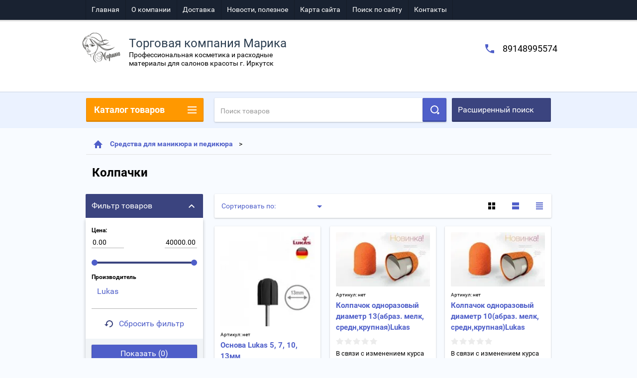

--- FILE ---
content_type: text/html; charset=utf-8
request_url: http://tk-marika.ru/shop/folder/kolpachki
body_size: 18667
content:

        <!doctype html>
<html lang="ru">
<head>
<meta charset="utf-8">
<meta name="robots" content="all"/>
<title>Колпачки </title>
<meta name="description" content="Колпачки ">
<meta name="keywords" content="Колпачки ">
<meta name="SKYPE_TOOLBAR" content="SKYPE_TOOLBAR_PARSER_COMPATIBLE">
<meta name="viewport" content="width=device-width, height=device-height, initial-scale=1.0, maximum-scale=1.0, user-scalable=no">
<meta name="format-detection" content="telephone=no">
<meta http-equiv="x-rim-auto-match" content="none">
<link rel="stylesheet" href="/g/css/styles_articles_tpl.css">
<script src="/g/libs/jquery/1.10.2/jquery.min.js"></script>

            <!-- 46b9544ffa2e5e73c3c971fe2ede35a5 -->
            <script src='/shared/s3/js/lang/ru.js'></script>
            <script src='/shared/s3/js/common.min.js'></script>
        <link rel='stylesheet' type='text/css' href='/shared/s3/css/calendar.css' /><link rel='stylesheet' type='text/css' href='/shared/highslide-4.1.13/highslide.min.css'/>
<script type='text/javascript' src='/shared/highslide-4.1.13/highslide-full.packed.js'></script>
<script type='text/javascript'>
hs.graphicsDir = '/shared/highslide-4.1.13/graphics/';
hs.outlineType = null;
hs.showCredits = false;
hs.lang={cssDirection:'ltr',loadingText:'Загрузка...',loadingTitle:'Кликните чтобы отменить',focusTitle:'Нажмите чтобы перенести вперёд',fullExpandTitle:'Увеличить',fullExpandText:'Полноэкранный',previousText:'Предыдущий',previousTitle:'Назад (стрелка влево)',nextText:'Далее',nextTitle:'Далее (стрелка вправо)',moveTitle:'Передвинуть',moveText:'Передвинуть',closeText:'Закрыть',closeTitle:'Закрыть (Esc)',resizeTitle:'Восстановить размер',playText:'Слайд-шоу',playTitle:'Слайд-шоу (пробел)',pauseText:'Пауза',pauseTitle:'Приостановить слайд-шоу (пробел)',number:'Изображение %1/%2',restoreTitle:'Нажмите чтобы посмотреть картинку, используйте мышь для перетаскивания. Используйте клавиши вперёд и назад'};</script>

<!--s3_require-->
<link rel="stylesheet" href="/g/basestyle/1.0.1/user/user.css" type="text/css"/>
<link rel="stylesheet" href="/g/basestyle/1.0.1/user/user.blue.css" type="text/css"/>
<script type="text/javascript" src="/g/basestyle/1.0.1/user/user.js" async></script>
<!--/s3_require-->





        <link rel="stylesheet" type="text/css" href="/g/shop2v2/default/css/theme.less.css">
<style>
.preorder-alert#shop2-alert {
	background-image: none;
}
.preorder-alert #shop-alert-ok {
    display: none!important;
}

</style>


<script type="text/javascript" src="/g/printme.js"></script>
<script type="text/javascript" src="/g/shop2v2/default/js/tpl.js"></script>
<script type="text/javascript" src="/g/shop2v2/default/js/baron.min.js"></script>
<script type="text/javascript" src="/g/templates/shop2/2.23.2/js/shop2.2_new.js"></script>
<script type="text/javascript">shop2.init({"productRefs": [],"apiHash": {"getPromoProducts":"ef6dfa3dc0c38d69ad408c1f0433bc97","getSearchMatches":"dd9b6f421d947b7d86840e024b8d082c","getFolderCustomFields":"f188e8322908ec4446ddd26a96bc13a8","getProductListItem":"b0031ce831250ab19740a90d34a0e9a9","cartAddItem":"40d8a4192087199206689a95152e5162","cartRemoveItem":"0e5a5187ab79068b1f10f55a084d7a3a","cartUpdate":"10168e128218ab1ee50cffb0fd56b3ea","cartRemoveCoupon":"2ecd9a0f9df0f0c1f42a7b09cb0c5138","cartAddCoupon":"8ad66c38c56d2d9a06a3df2d7eff2666","deliveryCalc":"e9c3840b3106bcc4f98663b5374e82ee","printOrder":"4284f244faf47c813b282409b597fff2","cancelOrder":"d85106fb5f49802459bf3b45605f3640","cancelOrderNotify":"05b7ce5ae558ab18afa8d1ae22259ddb","repeatOrder":"da243d8a18785885baa8eceb21cb68e8","paymentMethods":"6b572f220befd11abe65cf0d10d1a99d","compare":"619635b8f6ea9e700f7cfa861f956e3c"},"verId": 1145107,"mode": "folder","step": "","uri": "/shop","IMAGES_DIR": "/d/","my": {"list_picture_enlarge":true,"accessory":"\u0410\u043a\u0441\u0441\u0435\u0441\u0441\u0443\u0430\u0440\u044b","kit":"\u041d\u0430\u0431\u043e\u0440","recommend":"\u0420\u0435\u043a\u043e\u043c\u0435\u043d\u0434\u0443\u0435\u043c\u044b\u0435","similar":"\u041f\u043e\u0445\u043e\u0436\u0438\u0435","mode_catalog":true,"modification":"\u041c\u043e\u0434\u0438\u0444\u0438\u043a\u0430\u0446\u0438\u0438","unique_values":true,"price_fa_rouble":true}});if (shop2.my.gr_amount_multiplicity) {shop2.options.amountType = 'float';}shop2.filter._pre_params = "&s[folder_id]=379570441";</script>
<style type="text/css">.product-item-thumb {width: 180px;}.product-item-thumb .product-image, .product-item-simple .product-image {height: 160px;width: 180px;}.product-item-thumb .product-amount .amount-title {width: 84px;}.product-item-thumb .product-price {width: 130px;}.shop2-product .product-side-l {width: 180px;}.shop2-product .product-image {height: 180px;width: 180px;}.shop2-product .product-thumbnails li {width: 50px;height: 50px;}</style>

 	<link rel="stylesheet" href="/t/v1760/images/theme2/theme.scss.css">

<script src="/g/s3/misc/includeform/0.0.2/s3.includeform.js"></script>
<script src="/g/libs/jquery-bxslider/4.2.4/jquery.bxslider.min.js"></script>
<script src="/t/v1760/images/js/animit.js"></script>
<script src="/t/v1760/images/js/jquery.formstyler.min.js"></script>
<script src="/t/v1760/images/js/jquery.waslidemenu.min.js"></script>
<script src="/t/v1760/images/js/jquery.responsiveTabs.min.js"></script>
<script src="/t/v1760/images/js/jquery.nouislider.all.js"></script>
<script src="/t/v1760/images/js/owl.carousel.min.js"></script>
<script src="/t/v1760/images/js/tocca.js"></script>
<script src="/t/v1760/images/js/slideout.js"></script>

<script src="/g/s3/shop2/fly/0.0.1/s3.shop2.fly.js"></script>
<script src="/g/s3/shop2/popup/0.0.1/s3.shop2.popup.js"></script>

<script src="/t/v1760/images/js/main.js" charset="utf-8"></script>

    
        <script>
            $(function(){
                $.s3Shop2Popup();
            });
        </script>
    

<!--[if lt IE 10]>
<script src="/g/libs/ie9-svg-gradient/0.0.1/ie9-svg-gradient.min.js"></script>
<script src="/g/libs/jquery-placeholder/2.0.7/jquery.placeholder.min.js"></script>
<script src="/g/libs/jquery-textshadow/0.0.1/jquery.textshadow.min.js"></script>
<script src="/g/s3/misc/ie/0.0.1/ie.js"></script>
<![endif]-->
<!--[if lt IE 9]>
<script src="/g/libs/html5shiv/html5.js"></script>
<![endif]-->
</head>
<body>
<div id="site_loader"></div>
<div class="close-left-panel"></div>
<div id="menu" class="mobile-left-panel">
        <div class="categories-wrap_mobile">
        <ul class="categories_mobile">
                <li class="categories_title">Каталог товаров</li>
                                                                                                                                                                                                                                                                                                            <li class="sublevel"><a class="has_sublayer" href="/shop/folder/depilyatsiya-shugaring-parafinoterapiya">Депиляция, шугаринг, парафинотерапия</a>
                                                                                                                                                                                                                                                                                                                                <ul>
                                                <li class="parrent_name"><a href="/shop/folder/depilyatsiya-shugaring-parafinoterapiya">Депиляция, шугаринг, парафинотерапия</a></li>
                                        	                                                                                                           <li ><a href="/shop/folder/vosk-sredstva-do-i-posle-depilflax">Воск, средства до и после Depilflax</a>
                                                                                                                                                                                                                                                                                                                                </li>
                                                                                                                                                                                              <li ><a href="/shop/folder/vosk-sredstva-do-i-posle-whiteline">Воск, средства до и после ItalWax</a>
                                                                                                                                                                                                                                                                                                                                </li>
                                                                                                                                                                                              <li ><a href="/shop/folder/parafin-sredstva-do-i-posle">Парафин, средства до и после</a>
                                                                                                                                                                                                                                                                                                                                </li>
                                                                                                                                                                                              <li class="sublevel"><a class="has_sublayer" href="/shop/folder/soputstvuyushchiye">Сопутствующие</a>
                                                                                                                                                                                                                                                                                                                                <ul>
                                                <li class="parrent_name"><a href="/shop/folder/soputstvuyushchiye">Сопутствующие</a></li>
                                        	                                                                                                           <li ><a href="/shop/folder/bumaga">Бумага</a>
                                                                                                                                                                                                                                                                                                                                </li>
                                                                                                                                                                                              <li ><a href="/shop/folder/poloski">Полоски</a>
                                                                                                                                                                                                                                                                                                                                </li>
                                                                                                                                                                                              <li ><a href="/shop/folder/shpateli">Шпатели</a>
                                                                                                                                                                                                                                                                                                                                </li>
                                                                                                                                                                                              <li ><a href="/shop/folder/voskoplavy">Воскоплавы</a>
                                                                                                                                                                                                                                                                                                                                </li>
                                                                                             </ul></li>
                                                                                             </ul></li>
                                                                                                                                                                                              <li class="sublevel"><a class="has_sublayer" href="/shop/folder/odnorazovaya-produktsiya">Одноразовая продукция</a>
                                                                                                                                                                                                                                                                                                                                <ul>
                                                <li class="parrent_name"><a href="/shop/folder/odnorazovaya-produktsiya">Одноразовая продукция</a></li>
                                        	                                                                                                           <li ><a href="/shop/folder/salfetki">Салфетки</a>
                                                                                                                                                                                                                                                                                                                                </li>
                                                                                                                                                                                              <li ><a href="/shop/folder/polotentse">Полотенце</a>
                                                                                                                                                                                                                                                                                                                                </li>
                                                                                                                                                                                              <li ><a href="/shop/folder/prostyni">Простыни и чехлы для кушеток</a>
                                                                                                                                                                                                                                                                                                                                </li>
                                                                                                                                                                                              <li ><a href="/shop/folder/perchatki">Перчатки</a>
                                                                                                                                                                                                                                                                                                                                </li>
                                                                                                                                                                                              <li ><a href="/shop/folder/khalaty">Халаты</a>
                                                                                                                                                                                                                                                                                                                                </li>
                                                                                                                                                                                              <li ><a href="/shop/folder/shapochki">Шапочки</a>
                                                                                                                                                                                                                                                                                                                                </li>
                                                                                                                                                                                              <li ><a href="/shop/folder/maski">Маски</a>
                                                                                                                                                                                                                                                                                                                                </li>
                                                                                                                                                                                              <li ><a href="/shop/folder/trusiki">Трусики и топики</a>
                                                                                                                                                                                                                                                                                                                                </li>
                                                                                                                                                                                              <li ><a href="/shop/folder/tapochki">Тапочки</a>
                                                                                                                                                                                                                                                                                                                                </li>
                                                                                                                                                                                              <li ><a href="/shop/folder/folga">Фольга</a>
                                                                                                                                                                                                                                                                                                                                </li>
                                                                                                                                                                                              <li ><a href="/shop/folder/vorotnichki">Воротнички</a>
                                                                                                                                                                                                                                                                                                                                </li>
                                                                                                                                                                                              <li ><a href="/shop/folder/penyuary-fartuki">Пеньюары, фартуки</a>
                                                                                                                                                                                                                                                                                                                                </li>
                                                                                                                                                                                              <li ><a href="/shop/folder/razdeliteli">Разделители</a>
                                                                                                                                                                                                                                                                                                                                </li>
                                                                                                                                                                                              <li ><a href="/shop/folder/pakety-dlya-pedikyurnykh-vann">Пакеты для педикюрных ванн</a>
                                                                                                                                                                                                                                                                                                                                </li>
                                                                                                                                                                                              <li ><a href="/shop/folder/bakhily">Бахилы</a>
                                                                                                                                                                                                                                                                                                                                </li>
                                                                                             </ul></li>
                                                                                                                                                                                              <li ><a href="/shop/folder/sergi-dlya-prokola-ushey">Серьги для прокола ушей</a>
                                                                                                                                                                                                                                                                                                                                </li>
                                                                                                                                                                                              <li class="sublevel"><a class="has_sublayer" href="/shop/folder/kraska-dlya-brovey-i-resnits">Краска для бровей и ресниц</a>
                                                                                                                                                                                                                                                                                                                                <ul>
                                                <li class="parrent_name"><a href="/shop/folder/kraska-dlya-brovey-i-resnits">Краска для бровей и ресниц</a></li>
                                        	                                                                                                           <li ><a href="/shop/folder/levissime">Levissime</a>
                                                                                                                                                                                                                                                                                                                                </li>
                                                                                                                                                                                              <li ><a href="/shop/folder/refectocil">Refectocil</a>
                                                                                                                                                                                                                                                                                                                                </li>
                                                                                             </ul></li>
                                                                                                                                                                                              <li class="sublevel"><a class="has_sublayer" href="/shop/folder/vse-dlya-solyariya">Все для солярия</a>
                                                                                                                                                                                                                                                                                                                                <ul>
                                                <li class="parrent_name"><a href="/shop/folder/vse-dlya-solyariya">Все для солярия</a></li>
                                        	                                                                                                           <li ><a href="/shop/folder/krem-dlya-zagara-v-solyarii-solbianca">Крем для загара в солярии Solbianca</a>
                                                                                                                                                                                                                                                                                                                                </li>
                                                                                                                                                                                              <li ><a href="/shop/folder/aksesuary-dlya-solyariya">Аксессуары для солярия</a>
                                                                                                                                                                                                                                                                                                                                </li>
                                                                                             </ul></li>
                                                                                                                                                                                              <li class="sublevel"><a class="has_sublayer" href="/shop/folder/sredstva-dlya-manikyura-i-pedikyura">Средства для маникюра и педикюра</a>
                                                                                                                                                                                                                                                                                                                                <ul>
                                                <li class="parrent_name"><a href="/shop/folder/sredstva-dlya-manikyura-i-pedikyura">Средства для маникюра и педикюра</a></li>
                                        	                                                                                                           <li ><a href="/shop/folder/kosmeticheskiye-i-ukhodovyye-sredstva">Косметические и уходовые средства</a>
                                                                                                                                                                                                                                                                                                                                </li>
                                                                                                                                                                                              <li ><a href="/shop/folder/pilki">Пилки</a>
                                                                                                                                                                                                                                                                                                                                </li>
                                                                                                                                                                                              <li ><a href="/shop/folder/kolpachki">Колпачки</a>
                                                                                                                                                                                                                                                                                                                                </li>
                                                                                                                                                                                              <li ><a href="/shop/folder/instrumenty">Инструменты</a>
                                                                                                                                                                                                                                                                                                                                </li>
                                                                                             </ul></li>
                                                                                                                                                                                              <li class="sublevel"><a class="has_sublayer" href="/shop/folder/vse-dlya-massazha">Все для массажа</a>
                                                                                                                                                                                                                                                                                                                                <ul>
                                                <li class="parrent_name"><a href="/shop/folder/vse-dlya-massazha">Все для массажа</a></li>
                                        	                                                                                                           <li ><a href="/shop/folder/maslo-dlya-litsa">Масло для лица</a>
                                                                                                                                                                                                                                                                                                                                </li>
                                                                                                                                                                                              <li ><a href="/shop/folder/maslo-dlya-tela">Масло для тела</a>
                                                                                                                                                                                                                                                                                                                                </li>
                                                                                             </ul></li>
                                                                                                                                                                                              <li class="sublevel"><a class="has_sublayer" href="/shop/folder/dezinfektsiya">Дезинфекция</a>
                                                                                                                                                                                                                                                                                                                                <ul>
                                                <li class="parrent_name"><a href="/shop/folder/dezinfektsiya">Дезинфекция</a></li>
                                        	                                                                                                           <li ><a href="/shop/folder/diaseptik">Дезсредства для инструментов и поверхностей</a>
                                                                                                                                                                                                                                                                                                                                </li>
                                                                                                                                                                                              <li ><a href="/shop/folder/estilodez">Кожные антисептики (санитайзеры)</a>
                                                                                                                                                                                                                                                                                                                                </li>
                                                                                                                                                                                              <li ><a href="/shop/folder/soputstvuyushchiye-1">Сопутствующие</a>
                                                                                                                                                                                                                                                                                                                                </li>
                                                                                             </ul></li>
                                                                                                                                                                                              <li ><a href="/shop/folder/dopolnitelno">Дополнительно</a>
                                                                                                                                                                                                                              </li>
                </ul>
    </div>
            <ul class="top-menu_mobile">
                            <li><a href="/" >Главная</a></li>
                            <li><a href="/o-kompanii" >О компании</a></li>
                            <li><a href="/dostavka" >Доставка</a></li>
                            <li><a href="/novosti" >Новости, полезное</a></li>
                            <li><a href="/karta-sayta" >Карта сайта</a></li>
                            <li><a href="/search" >Поиск по сайту</a></li>
                            <li><a href="/kontakty" >Контакты</a></li>
                    </ul>
                <ul class="left-menu_mobile">
                            <li><a href="/" >Интернет-магазин</a></li>
                    </ul>
        <div class="mobile-panel-button--close"></div>
</div>
<div class="mobile-left-panel-filter">
    

                                        
                
                                        
        
                        
                
                                        <div id="shop-filter-wrap" class="opened">
                <div class="title">Фильтр товаров</div>
                <form class="shop-filter" action="#">
                        <a id="shop2-filter"></a>

                                                        <div class="shop-filter-params">
                                                                
                                <div class="param-wrap param_range price range_slider_wrapper">
                                        <div class="param-title">Цена:</div>
                                        <div class="param-body">
                                                <div class="price_range">
                                                        <input name="s[price][min]" type="text" size="5" class="small low" value="0" />
                            <input name="s[price][max]" type="text" size="5" class="small hight" value="40000" />
                                                </div>
                                                <div class="input_range_slider"></div>
                                        </div>
                                </div>
                                
                                                                                                                <div class="param-wrap vendor select_elements">
                                                <div class="param-title">Производитель</div>
                                                <div class="param-body">
                                                                                                                                                                                                <a href="#" data-name="s[vendor_id][]" data-value="44550700" class="param-val">
                                                                                Lukas<span>&nbsp;</span>
                                                                        </a>
                                                                                                                                                                        </div>
                                        </div>
                                
                                                                

                                
                                
                        </div>
                

                                <div class="clear_filter-wrap">
                    <a href="/shop/folder/kolpachki" class="clear_filter">Сбросить фильтр</a>
                </div>
                <div class="filter_button">
                        <a href="/shop/folder/kolpachki" class="clear_filter">Сбросить</a>
                    <a href="#" class="filter-go">Показать (<span class='filter-result'>0</span>)</a>
                </div>
                                <re-captcha data-captcha="recaptcha"
     data-name="captcha"
     data-sitekey="6LddAuIZAAAAAAuuCT_s37EF11beyoreUVbJlVZM"
     data-lang="ru"
     data-rsize="invisible"
     data-type="image"
     data-theme="light"></re-captcha></form>
                        </div><!-- Filter -->
                
                </div>
<div class="mobile-right-panel">
            
    
<div class="shop2-block search-form ">
        <div class="block-title">
        <div class="title">Расширенный поиск</div>
        </div>
        <div class="block-body">
                <form action="/shop/search" enctype="multipart/form-data">
                        <input type="hidden" name="sort_by" value=""/>

                                                        <div class="row">
                                        <label class="row-title" for="shop2-name">Название:</label>
                                        <input autocomplete="off" type="text" class="type_text" name="s[name]" size="20" value="" />
                                </div>
                        
                        
                                <div class="row search_price range_slider_wrapper">
                                        <div class="row-title">Цена (руб.):</div>
                                        <div class="price_range">
                                                <input name="s[price][min]" type="tel" size="5" class="small low" value="0" />
                                                <input name="s[price][max]" type="tel" size="5" class="small hight" value="40000" />
                                        </div>
                                        <div class="input_range_slider"></div>
                                </div>

                        
                                                        <div class="row">
                                        <label class="row-title" for="shop2-article">Артикул:</label>
                                        <input type="text" class="type_text" name="s[article]" value="" />
                                </div>
                        
                                                        <div class="row">
                                        <label class="row-title" for="shop2-text">Текст:</label>
                                        <input type="text" autocomplete="off" class="type_text" name="search_text" size="20" value="" />
                                </div>
                        

                                                        <div class="row">
                                        <div class="row-title">Выберите категорию:</div>
                                        <select name="s[folder_id]" data-placeholder="Все">
                                                <option value="">Все</option>
                                                                                                                                                                                                                                                    <option value="379552241" >
                                         Депиляция, шугаринг, парафинотерапия
                                    </option>
                                                                                                                                                                            <option value="379554441" >
                                        &raquo; Воск, средства до и после Depilflax
                                    </option>
                                                                                                                                                                            <option value="379554841" >
                                        &raquo; Воск, средства до и после ItalWax
                                    </option>
                                                                                                                                                                            <option value="379555041" >
                                        &raquo; Парафин, средства до и после
                                    </option>
                                                                                                                                                                            <option value="379555641" >
                                        &raquo; Сопутствующие
                                    </option>
                                                                                                                                                                            <option value="379555841" >
                                        &raquo;&raquo; Бумага
                                    </option>
                                                                                                                                                                            <option value="379556241" >
                                        &raquo;&raquo; Полоски
                                    </option>
                                                                                                                                                                            <option value="379556441" >
                                        &raquo;&raquo; Шпатели
                                    </option>
                                                                                                                                                                            <option value="379556841" >
                                        &raquo;&raquo; Воскоплавы
                                    </option>
                                                                                                                                                                            <option value="379557041" >
                                         Одноразовая продукция
                                    </option>
                                                                                                                                                                            <option value="379557241" >
                                        &raquo; Салфетки
                                    </option>
                                                                                                                                                                            <option value="379557441" >
                                        &raquo; Полотенце
                                    </option>
                                                                                                                                                                            <option value="379557641" >
                                        &raquo; Простыни и чехлы для кушеток
                                    </option>
                                                                                                                                                                            <option value="379557841" >
                                        &raquo; Перчатки
                                    </option>
                                                                                                                                                                            <option value="379558041" >
                                        &raquo; Халаты
                                    </option>
                                                                                                                                                                            <option value="379558441" >
                                        &raquo; Шапочки
                                    </option>
                                                                                                                                                                            <option value="379558641" >
                                        &raquo; Маски
                                    </option>
                                                                                                                                                                            <option value="379558841" >
                                        &raquo; Трусики и топики
                                    </option>
                                                                                                                                                                            <option value="379560841" >
                                        &raquo; Тапочки
                                    </option>
                                                                                                                                                                            <option value="379561041" >
                                        &raquo; Фольга
                                    </option>
                                                                                                                                                                            <option value="379561241" >
                                        &raquo; Воротнички
                                    </option>
                                                                                                                                                                            <option value="379561641" >
                                        &raquo; Пеньюары, фартуки
                                    </option>
                                                                                                                                                                            <option value="379563641" >
                                        &raquo; Разделители
                                    </option>
                                                                                                                                                                            <option value="379563841" >
                                        &raquo; Пакеты для педикюрных ванн
                                    </option>
                                                                                                                                                                            <option value="379564041" >
                                        &raquo; Бахилы
                                    </option>
                                                                                                                                                                            <option value="379564441" >
                                         Серьги для прокола ушей
                                    </option>
                                                                                                                                                                            <option value="379564641" >
                                         Краска для бровей и ресниц
                                    </option>
                                                                                                                                                                            <option value="379564841" >
                                        &raquo; Levissime
                                    </option>
                                                                                                                                                                            <option value="379565041" >
                                        &raquo; Refectocil
                                    </option>
                                                                                                                                                                            <option value="379567241" >
                                         Все для солярия
                                    </option>
                                                                                                                                                                            <option value="379567441" >
                                        &raquo; Крем для загара в солярии Solbianca
                                    </option>
                                                                                                                                                                            <option value="379567841" >
                                        &raquo; Аксессуары для солярия
                                    </option>
                                                                                                                                                                            <option value="379569841" >
                                         Средства для маникюра и педикюра
                                    </option>
                                                                                                                                                                            <option value="379570041" >
                                        &raquo; Косметические и уходовые средства
                                    </option>
                                                                                                                                                                            <option value="379570241" >
                                        &raquo; Пилки
                                    </option>
                                                                                                                                                                            <option value="379570441" >
                                        &raquo; Колпачки
                                    </option>
                                                                                                                                                                            <option value="379570841" >
                                        &raquo; Инструменты
                                    </option>
                                                                                                                                                                            <option value="379573041" >
                                         Все для массажа
                                    </option>
                                                                                                                                                                            <option value="379573441" >
                                        &raquo; Масло для лица
                                    </option>
                                                                                                                                                                            <option value="379573641" >
                                        &raquo; Масло для тела
                                    </option>
                                                                                                                                                                            <option value="379576041" >
                                         Дезинфекция
                                    </option>
                                                                                                                                                                            <option value="379576441" >
                                        &raquo; Дезсредства для инструментов и поверхностей
                                    </option>
                                                                                                                                                                            <option value="379576641" >
                                        &raquo; Кожные антисептики (санитайзеры)
                                    </option>
                                                                                                                                                                            <option value="379576841" >
                                        &raquo; Сопутствующие
                                    </option>
                                                                                                                                                                            <option value="178783415" >
                                         Дополнительно
                                    </option>
                                                                                                                        </select>
                                </div>

                                <div id="shop2_search_custom_fields" class="shop2_search_custom_fields"></div>
                        
                        
                                                        <div class="row">
                                        <div class="row-title">Производитель:</div>
                                        <select name="s[vendor_id]" data-placeholder="Все">
                                                <option value="">Все</option>
                                                            <option value="69476841" >Defender</option>
                                                            <option value="74074500" >Depilflax</option>
                                                            <option value="10239901" >Domix</option>
                                                            <option value="44444700" >ItalWax</option>
                                                            <option value="69478641" >Jurassic SPA</option>
                                                            <option value="44550700" >Lukas</option>
                                                            <option value="69480641" >Mezaguz</option>
                                                            <option value="69483841" >Rugear</option>
                                                            <option value="79157700" >Полисепт</option>
                                                            <option value="71517300" >Чистовье</option>
                                                            <option value="74074100" >Чистовье</option>
                                                                    </select>
                                </div>
                        
                        														    <div class="row">
							        <div class="row-title">Нет в наличии:</div>
							            							            <select name="s[_flags][386900]">
							            <option value="">Все</option>
							            <option value="1">да</option>
							            <option value="0">нет</option>
							        </select>
							    </div>
					    																					    <div class="row">
							        <div class="row-title">Новинка:</div>
							            							            <select name="s[_flags][2]">
							            <option value="">Все</option>
							            <option value="1">да</option>
							            <option value="0">нет</option>
							        </select>
							    </div>
					    																					    <div class="row">
							        <div class="row-title">Спецпредложение:</div>
							            							            <select name="s[_flags][1]">
							            <option value="">Все</option>
							            <option value="1">да</option>
							            <option value="0">нет</option>
							        </select>
							    </div>
					    							
                                                        <div class="row">
                                        <div class="row-title">Результатов на странице:</div>
                                        <select name="s[products_per_page]">
                                                                                                                                                                            <option value="5">5</option>
                                                                                                                            <option value="20">20</option>
                                                                                                                            <option value="35">35</option>
                                                                                                                            <option value="50">50</option>
                                                                                                                            <option value="65">65</option>
                                                                                                                            <option value="80">80</option>
                                                                                                                            <option value="95">95</option>
                                                                            </select>
                                </div>
                        
                        <div class="clear-container"></div>
                        <div class="row_button">
                                <div class="close_search_form">Закрыть</div>
                                <button type="submit" class="search-btn">Найти</button>
                        </div>
                <re-captcha data-captcha="recaptcha"
     data-name="captcha"
     data-sitekey="6LddAuIZAAAAAAuuCT_s37EF11beyoreUVbJlVZM"
     data-lang="ru"
     data-rsize="invisible"
     data-type="image"
     data-theme="light"></re-captcha></form>
                <div class="clear-container"></div>
        </div>
</div><!-- Search Form --></div>
<div id="panel" class="site-wrapper ">
    <div class="panel-shadow1"></div>
    <div class="panel-shadow2"></div>
    <div class="panel-shadow3"></div>
    <header role="banner" class="header">
        <div class="empty-block" style="height: 72px;"></div>
        <div class="top-panel-wrap">
            <div class="mobile-panel-button">
                <div class="mobile-panel-button--open"></div>
            </div>
                        <div class="search-panel-wrap_mobile">
                <div class="push-to-search"></div>
            </div>
            <div class="search-area_mobile">
                <div class="text_input-wrap">
                    <form action="/shop/search" enctype="multipart/form-data" class="text_input-wrap_in">
                        <input class="with_clear_type" type="search" placeholder="Название товара" name="s[name]" size="20" id="shop2-name" value="">
                        <div class="clear_type-form"></div>
                    <re-captcha data-captcha="recaptcha"
     data-name="captcha"
     data-sitekey="6LddAuIZAAAAAAuuCT_s37EF11beyoreUVbJlVZM"
     data-lang="ru"
     data-rsize="invisible"
     data-type="image"
     data-theme="light"></re-captcha></form>
                </div>
                <div class="search-more-button">
                    <div class="search-open-button">
                        <div class="icon">
                            <div class="first-line"></div>
                            <div class="second-line"></div>
                            <div class="third-line"></div>
                        </div>
                        <div class="title">Расширенный поиск</div>
                    </div>
                </div>
            </div>
            <div class="max-width-wrapper">
                                   <ul class="top-menu">
                                                    <li><a href="/" >Главная</a></li>
                                                    <li><a href="/o-kompanii" >О компании</a></li>
                                                    <li><a href="/dostavka" >Доставка</a></li>
                                                    <li><a href="/novosti" >Новости, полезное</a></li>
                                                    <li><a href="/karta-sayta" >Карта сайта</a></li>
                                                    <li><a href="/search" >Поиск по сайту</a></li>
                                                    <li><a href="/kontakty" >Контакты</a></li>
                                            </ul>
                
                            </div>
        </div>
        <div class="max-width-wrapper">
        	            <div class="company-name-wrap ">
                                	<div class="logo-pic"><a href="http://tk-marika.ru"><img src="/d/167791_0144_0.png" alt="Торговая компания Марика"></a></div> 
                                                <div class="logo-text-wrap">
                	<div class="logo-text">
                		<div class="company_name">Торговая компания Марика</div> 
                		<div class="logo-desc">Профессиональная косметика и расходные материалы для салонов красоты г. Иркутск</div>                	</div>
                </div>
                            </div>
                        <div class="right-header-area">
                                    <div class="header_phones">
													<div><a href="tel:89148995574">89148995574</a></div>
						                    </div>
                                            </div>
        </div>
    </header><!-- .header-->
    <div class="content-wrapper clear-self not_main_page">
        <main role="main" class="main">
            <div class="content">
                <div class="content-inner">
                    <div class="shop-search-panel">
                        <form class="search-products-lite" action="/shop/search" enctype="multipart/form-data">
                            <input type="text" placeholder="Поиск товаров" autocomplete="off" name="s[name]" value="">
                            <button class="push_to_search" type="submit"></button>
                        <re-captcha data-captcha="recaptcha"
     data-name="captcha"
     data-sitekey="6LddAuIZAAAAAAuuCT_s37EF11beyoreUVbJlVZM"
     data-lang="ru"
     data-rsize="invisible"
     data-type="image"
     data-theme="light"></re-captcha></form>
                        <div class="search-products-basic">
                                    
    
<div class="shop2-block search-form ">
        <div class="block-title">
        <div class="title">Расширенный поиск</div>
        </div>
        <div class="block-body">
                <form action="/shop/search" enctype="multipart/form-data">
                        <input type="hidden" name="sort_by" value=""/>

                                                        <div class="row">
                                        <label class="row-title" for="shop2-name">Название:</label>
                                        <input autocomplete="off" type="text" class="type_text" name="s[name]" size="20" value="" />
                                </div>
                        
                        
                                <div class="row search_price range_slider_wrapper">
                                        <div class="row-title">Цена (руб.):</div>
                                        <div class="price_range">
                                                <input name="s[price][min]" type="tel" size="5" class="small low" value="0" />
                                                <input name="s[price][max]" type="tel" size="5" class="small hight" value="40000" />
                                        </div>
                                        <div class="input_range_slider"></div>
                                </div>

                        
                                                        <div class="row">
                                        <label class="row-title" for="shop2-article">Артикул:</label>
                                        <input type="text" class="type_text" name="s[article]" value="" />
                                </div>
                        
                                                        <div class="row">
                                        <label class="row-title" for="shop2-text">Текст:</label>
                                        <input type="text" autocomplete="off" class="type_text" name="search_text" size="20" value="" />
                                </div>
                        

                                                        <div class="row">
                                        <div class="row-title">Выберите категорию:</div>
                                        <select name="s[folder_id]" data-placeholder="Все">
                                                <option value="">Все</option>
                                                                                                                                                                                                                                                    <option value="379552241" >
                                         Депиляция, шугаринг, парафинотерапия
                                    </option>
                                                                                                                                                                            <option value="379554441" >
                                        &raquo; Воск, средства до и после Depilflax
                                    </option>
                                                                                                                                                                            <option value="379554841" >
                                        &raquo; Воск, средства до и после ItalWax
                                    </option>
                                                                                                                                                                            <option value="379555041" >
                                        &raquo; Парафин, средства до и после
                                    </option>
                                                                                                                                                                            <option value="379555641" >
                                        &raquo; Сопутствующие
                                    </option>
                                                                                                                                                                            <option value="379555841" >
                                        &raquo;&raquo; Бумага
                                    </option>
                                                                                                                                                                            <option value="379556241" >
                                        &raquo;&raquo; Полоски
                                    </option>
                                                                                                                                                                            <option value="379556441" >
                                        &raquo;&raquo; Шпатели
                                    </option>
                                                                                                                                                                            <option value="379556841" >
                                        &raquo;&raquo; Воскоплавы
                                    </option>
                                                                                                                                                                            <option value="379557041" >
                                         Одноразовая продукция
                                    </option>
                                                                                                                                                                            <option value="379557241" >
                                        &raquo; Салфетки
                                    </option>
                                                                                                                                                                            <option value="379557441" >
                                        &raquo; Полотенце
                                    </option>
                                                                                                                                                                            <option value="379557641" >
                                        &raquo; Простыни и чехлы для кушеток
                                    </option>
                                                                                                                                                                            <option value="379557841" >
                                        &raquo; Перчатки
                                    </option>
                                                                                                                                                                            <option value="379558041" >
                                        &raquo; Халаты
                                    </option>
                                                                                                                                                                            <option value="379558441" >
                                        &raquo; Шапочки
                                    </option>
                                                                                                                                                                            <option value="379558641" >
                                        &raquo; Маски
                                    </option>
                                                                                                                                                                            <option value="379558841" >
                                        &raquo; Трусики и топики
                                    </option>
                                                                                                                                                                            <option value="379560841" >
                                        &raquo; Тапочки
                                    </option>
                                                                                                                                                                            <option value="379561041" >
                                        &raquo; Фольга
                                    </option>
                                                                                                                                                                            <option value="379561241" >
                                        &raquo; Воротнички
                                    </option>
                                                                                                                                                                            <option value="379561641" >
                                        &raquo; Пеньюары, фартуки
                                    </option>
                                                                                                                                                                            <option value="379563641" >
                                        &raquo; Разделители
                                    </option>
                                                                                                                                                                            <option value="379563841" >
                                        &raquo; Пакеты для педикюрных ванн
                                    </option>
                                                                                                                                                                            <option value="379564041" >
                                        &raquo; Бахилы
                                    </option>
                                                                                                                                                                            <option value="379564441" >
                                         Серьги для прокола ушей
                                    </option>
                                                                                                                                                                            <option value="379564641" >
                                         Краска для бровей и ресниц
                                    </option>
                                                                                                                                                                            <option value="379564841" >
                                        &raquo; Levissime
                                    </option>
                                                                                                                                                                            <option value="379565041" >
                                        &raquo; Refectocil
                                    </option>
                                                                                                                                                                            <option value="379567241" >
                                         Все для солярия
                                    </option>
                                                                                                                                                                            <option value="379567441" >
                                        &raquo; Крем для загара в солярии Solbianca
                                    </option>
                                                                                                                                                                            <option value="379567841" >
                                        &raquo; Аксессуары для солярия
                                    </option>
                                                                                                                                                                            <option value="379569841" >
                                         Средства для маникюра и педикюра
                                    </option>
                                                                                                                                                                            <option value="379570041" >
                                        &raquo; Косметические и уходовые средства
                                    </option>
                                                                                                                                                                            <option value="379570241" >
                                        &raquo; Пилки
                                    </option>
                                                                                                                                                                            <option value="379570441" >
                                        &raquo; Колпачки
                                    </option>
                                                                                                                                                                            <option value="379570841" >
                                        &raquo; Инструменты
                                    </option>
                                                                                                                                                                            <option value="379573041" >
                                         Все для массажа
                                    </option>
                                                                                                                                                                            <option value="379573441" >
                                        &raquo; Масло для лица
                                    </option>
                                                                                                                                                                            <option value="379573641" >
                                        &raquo; Масло для тела
                                    </option>
                                                                                                                                                                            <option value="379576041" >
                                         Дезинфекция
                                    </option>
                                                                                                                                                                            <option value="379576441" >
                                        &raquo; Дезсредства для инструментов и поверхностей
                                    </option>
                                                                                                                                                                            <option value="379576641" >
                                        &raquo; Кожные антисептики (санитайзеры)
                                    </option>
                                                                                                                                                                            <option value="379576841" >
                                        &raquo; Сопутствующие
                                    </option>
                                                                                                                                                                            <option value="178783415" >
                                         Дополнительно
                                    </option>
                                                                                                                        </select>
                                </div>

                                <div id="shop2_search_custom_fields" class="shop2_search_custom_fields"></div>
                        
                        
                                                        <div class="row">
                                        <div class="row-title">Производитель:</div>
                                        <select name="s[vendor_id]" data-placeholder="Все">
                                                <option value="">Все</option>
                                                            <option value="69476841" >Defender</option>
                                                            <option value="74074500" >Depilflax</option>
                                                            <option value="10239901" >Domix</option>
                                                            <option value="44444700" >ItalWax</option>
                                                            <option value="69478641" >Jurassic SPA</option>
                                                            <option value="44550700" >Lukas</option>
                                                            <option value="69480641" >Mezaguz</option>
                                                            <option value="69483841" >Rugear</option>
                                                            <option value="79157700" >Полисепт</option>
                                                            <option value="71517300" >Чистовье</option>
                                                            <option value="74074100" >Чистовье</option>
                                                                    </select>
                                </div>
                        
                        														    <div class="row">
							        <div class="row-title">Нет в наличии:</div>
							            							            <select name="s[_flags][386900]">
							            <option value="">Все</option>
							            <option value="1">да</option>
							            <option value="0">нет</option>
							        </select>
							    </div>
					    																					    <div class="row">
							        <div class="row-title">Новинка:</div>
							            							            <select name="s[_flags][2]">
							            <option value="">Все</option>
							            <option value="1">да</option>
							            <option value="0">нет</option>
							        </select>
							    </div>
					    																					    <div class="row">
							        <div class="row-title">Спецпредложение:</div>
							            							            <select name="s[_flags][1]">
							            <option value="">Все</option>
							            <option value="1">да</option>
							            <option value="0">нет</option>
							        </select>
							    </div>
					    							
                                                        <div class="row">
                                        <div class="row-title">Результатов на странице:</div>
                                        <select name="s[products_per_page]">
                                                                                                                                                                            <option value="5">5</option>
                                                                                                                            <option value="20">20</option>
                                                                                                                            <option value="35">35</option>
                                                                                                                            <option value="50">50</option>
                                                                                                                            <option value="65">65</option>
                                                                                                                            <option value="80">80</option>
                                                                                                                            <option value="95">95</option>
                                                                            </select>
                                </div>
                        
                        <div class="clear-container"></div>
                        <div class="row_button">
                                <div class="close_search_form">Закрыть</div>
                                <button type="submit" class="search-btn">Найти</button>
                        </div>
                <re-captcha data-captcha="recaptcha"
     data-name="captcha"
     data-sitekey="6LddAuIZAAAAAAuuCT_s37EF11beyoreUVbJlVZM"
     data-lang="ru"
     data-rsize="invisible"
     data-type="image"
     data-theme="light"></re-captcha></form>
                <div class="clear-container"></div>
        </div>
</div><!-- Search Form -->                        </div>
                    </div>
                                            <div class="page_path_wrap">
                        <div class="page-path"><div class="long_path"><a class="to_home" href="/"></a>><a href="/shop/folder/sredstva-dlya-manikyura-i-pedikyura">Средства для маникюра и педикюра</a>>Колпачки</div></div>                        <div class="site_topic"><h1>Колпачки</h1></div>
                    </div>
                                                            <div class="content_area " >
                        
        
        

<style>
	.shop-pricelist .shop-product-amount input[type=text], .product-amount .shop-product-amount input[type=text] {
		display: inline-block;
		vertical-align: middle;
		width: 24px;
		height: 23px;
		font-size: 14px;
		color: #484848;
		background: none;
		font-family: 'roboto-r';
		border: none;
		border-bottom: 1px solid #b2b2b2;
		margin: 0 6px;
		padding: 0;
		text-align: center;
	}
</style>


        
                
                
                                                        
                        
                                                        
                        
                                                        
                        
                
                
                
                        
                        

                                        
                
                                        
        
                        


                
                        
                        
                        
                        
                        
                        
                        
                        
                        
                        <div class="push_to_open_filter_outside">Фильтр товаров</div>
                        <div class="shop-sorting-panel">
                                <div class="sorting">
                                        <div class="push_to_open_filter">Фильтр товаров</div>
                                        <div class="title_sort">Сортировать по:</div>
                                        <div class="body_sort">
                                                                        <ul>
                            <li><a class="sort-reset" href="#">Не сортировать</a></li>
                                                                <li>
                                        <a class="shop2-sorting-price sort-param sort-param-asc" data-name="price" href="#">Цена
                                            <span class="arrow_icon">                            <svg class="icon_color" preserveAspectRatio="xMidYMid" width="10" height="13" viewBox="0 0 10 13">
                                <path d="M7.000,5.000 C7.000,5.000 7.000,13.000 7.000,13.000 C7.000,13.000 3.000,13.000 3.000,13.000 C3.000,13.000 3.000,5.000 3.000,5.000 C3.000,5.000 -0.000,5.000 -0.000,5.000 C-0.000,5.000 5.000,-0.000 5.000,-0.000 C5.000,-0.000 9.999,5.000 9.999,5.000 C9.999,5.000 7.000,5.000 7.000,5.000 Z" id="path-1" class="cls-2" fill-rule="evenodd"/>
                            </svg>
                                                </span>
                                        </a>
                                    </li>
                                    <li>
                                        <a class="shop2-sorting-price sort-param sort-param-desc" data-name="price" href="#">Цена
                                            <span class="arrow_icon">                            <svg class="icon_color" preserveAspectRatio="xMidYMid" width="10" height="13" viewBox="0 0 10 13">
                                <path d="M7.000,5.000 C7.000,5.000 7.000,13.000 7.000,13.000 C7.000,13.000 3.000,13.000 3.000,13.000 C3.000,13.000 3.000,5.000 3.000,5.000 C3.000,5.000 -0.000,5.000 -0.000,5.000 C-0.000,5.000 5.000,-0.000 5.000,-0.000 C5.000,-0.000 9.999,5.000 9.999,5.000 C9.999,5.000 7.000,5.000 7.000,5.000 Z" id="path-1" class="cls-2" fill-rule="evenodd"/>
                            </svg>
                                                </span>
                                        </a>
                                    </li>
                                                        <li>
                                <a class="shop2-sorting-name sort-param  sort-param-desc" data-name="name" href="#">Название
                                    <span class="arrow_icon">                            <svg class="icon_color" preserveAspectRatio="xMidYMid" width="10" height="13" viewBox="0 0 10 13">
                                <path d="M7.000,5.000 C7.000,5.000 7.000,13.000 7.000,13.000 C7.000,13.000 3.000,13.000 3.000,13.000 C3.000,13.000 3.000,5.000 3.000,5.000 C3.000,5.000 -0.000,5.000 -0.000,5.000 C-0.000,5.000 5.000,-0.000 5.000,-0.000 C5.000,-0.000 9.999,5.000 9.999,5.000 C9.999,5.000 7.000,5.000 7.000,5.000 Z" id="path-1" class="cls-2" fill-rule="evenodd"/>
                            </svg>
                                                </span>
                                </a>
                            </li>
                            <li>
                                <a class="shop2-sorting-name sort-param sort-param-asc" data-name="name" href="#">Название
                                    <span class="arrow_icon">                            <svg class="icon_color" preserveAspectRatio="xMidYMid" width="10" height="13" viewBox="0 0 10 13">
                                <path d="M7.000,5.000 C7.000,5.000 7.000,13.000 7.000,13.000 C7.000,13.000 3.000,13.000 3.000,13.000 C3.000,13.000 3.000,5.000 3.000,5.000 C3.000,5.000 -0.000,5.000 -0.000,5.000 C-0.000,5.000 5.000,-0.000 5.000,-0.000 C5.000,-0.000 9.999,5.000 9.999,5.000 C9.999,5.000 7.000,5.000 7.000,5.000 Z" id="path-1" class="cls-2" fill-rule="evenodd"/>
                            </svg>
                                                </span>
                                </a>
                            </li>
                                                                                </ul>
                    </div>
                                </div>

                                <div class="view-sorting">
                                        <div class="active_view view-sorting-thumbs">
                                                    <svg class="icon_color" preserveAspectRatio="xMidYMid" width="14" height="14" viewBox="0 0 14 14">
                                <path d="M8.000,14.000 C8.000,14.000 8.000,8.000 8.000,8.000 C8.000,8.000 14.000,8.000 14.000,8.000 C14.000,8.000 14.000,14.000 14.000,14.000 C14.000,14.000 8.000,14.000 8.000,14.000 ZM8.000,-0.000 C8.000,-0.000 14.000,-0.000 14.000,-0.000 C14.000,-0.000 14.000,6.000 14.000,6.000 C14.000,6.000 8.000,6.000 8.000,6.000 C8.000,6.000 8.000,-0.000 8.000,-0.000 ZM-0.000,8.000 C-0.000,8.000 6.000,8.000 6.000,8.000 C6.000,8.000 6.000,14.000 6.000,14.000 C6.000,14.000 -0.000,14.000 -0.000,14.000 C-0.000,14.000 -0.000,8.000 -0.000,8.000 ZM-0.000,-0.000 C-0.000,-0.000 6.000,-0.000 6.000,-0.000 C6.000,-0.000 6.000,6.000 6.000,6.000 C6.000,6.000 -0.000,6.000 -0.000,6.000 C-0.000,6.000 -0.000,-0.000 -0.000,-0.000 Z" id="path-1" class="cls-2" fill-rule="evenodd"/>
                            </svg>
                                            </div>


                    <div class="view-sorting-dropdown">
                        <a href="#" title="Витрина" data-value="thumbs" class="view_button thumbs  active-view">
                            <svg class="icon_color" preserveAspectRatio="xMidYMid" width="14" height="14" viewBox="0 0 14 14">
                                <path d="M8.000,14.000 C8.000,14.000 8.000,8.000 8.000,8.000 C8.000,8.000 14.000,8.000 14.000,8.000 C14.000,8.000 14.000,14.000 14.000,14.000 C14.000,14.000 8.000,14.000 8.000,14.000 ZM8.000,-0.000 C8.000,-0.000 14.000,-0.000 14.000,-0.000 C14.000,-0.000 14.000,6.000 14.000,6.000 C14.000,6.000 8.000,6.000 8.000,6.000 C8.000,6.000 8.000,-0.000 8.000,-0.000 ZM-0.000,8.000 C-0.000,8.000 6.000,8.000 6.000,8.000 C6.000,8.000 6.000,14.000 6.000,14.000 C6.000,14.000 -0.000,14.000 -0.000,14.000 C-0.000,14.000 -0.000,8.000 -0.000,8.000 ZM-0.000,-0.000 C-0.000,-0.000 6.000,-0.000 6.000,-0.000 C6.000,-0.000 6.000,6.000 6.000,6.000 C6.000,6.000 -0.000,6.000 -0.000,6.000 C-0.000,6.000 -0.000,-0.000 -0.000,-0.000 Z" id="path-1" class="cls-2" fill-rule="evenodd"/>
                            </svg>
                        </a>

                        <a href="#" title="Список" data-value="simple" class="view_button simple ">
                            <svg class="icon_color" preserveAspectRatio="xMidYMid" width="14" height="14" viewBox="0 0 14 14">
                                <path d="M-0.001,13.999 C-0.001,13.999 -0.001,7.999 -0.001,7.999 C-0.001,7.999 13.999,7.999 13.999,7.999 C13.999,7.999 13.999,13.999 13.999,13.999 C13.999,13.999 -0.001,13.999 -0.001,13.999 ZM-0.001,-0.001 C-0.001,-0.001 13.999,-0.001 13.999,-0.001 C13.999,-0.001 13.999,5.999 13.999,5.999 C13.999,5.999 -0.001,5.999 -0.001,5.999 C-0.001,5.999 -0.001,-0.001 -0.001,-0.001 Z" id="path-1" class="cls-2" fill-rule="evenodd"/>
                            </svg>
                        </a>

                        <a href="#" title="Прайс-лист" data-value="list" class="view_button pricelist ">
                            <svg class="icon_color" preserveAspectRatio="xMidYMid" width="14" height="14" viewBox="0 0 14 14">
                                <path d="M-0.001,13.999 C-0.001,13.999 -0.001,12.000 -0.001,12.000 C-0.001,12.000 13.999,12.000 13.999,12.000 C13.999,12.000 13.999,13.999 13.999,13.999 C13.999,13.999 -0.001,13.999 -0.001,13.999 ZM-0.001,7.999 C-0.001,7.999 13.999,7.999 13.999,7.999 C13.999,7.999 13.999,9.999 13.999,9.999 C13.999,9.999 -0.001,9.999 -0.001,9.999 C-0.001,9.999 -0.001,7.999 -0.001,7.999 ZM-0.001,4.000 C-0.001,4.000 13.999,4.000 13.999,4.000 C13.999,4.000 13.999,5.999 13.999,5.999 C13.999,5.999 -0.001,5.999 -0.001,5.999 C-0.001,5.999 -0.001,4.000 -0.001,4.000 ZM-0.001,-0.001 C-0.001,-0.001 13.999,-0.001 13.999,-0.001 C13.999,-0.001 13.999,1.999 13.999,1.999 C13.999,1.999 -0.001,1.999 -0.001,1.999 C-0.001,1.999 -0.001,-0.001 -0.001,-0.001 Z" id="path-1" class="cls-2" fill-rule="evenodd"/>
                            </svg>
                        </a>
                    </div>

                                </div>
                        </div>
                                                    


            <div class="product-list product-thumbs">
                                
<form method="post" action="/shop?mode=cart&amp;action=add" accept-charset="utf-8" class="shop2-product-item product-thumb">

    <input type="hidden" name="kind_id" value="2711400700" />
    <input type="hidden" name="product_id" value="2203380100" />
    <input type="hidden" name="meta" value="null" />
    <div class="product-top">
        <div class="product-image">
        	<a href="/shop/product/osnova-lukas-13mm">
                                <img src="/thumb/2/rWuvzIj7KFW6U8G9YSMxZA/180r160/d/cvhswrm5y-wdds5drzvztow_pfcd6k-f_hmc0ytcuhbycgufoliobgv45mrpx0oauhkh_d27qnrfqzmzekaeln86bacf8u7dhqahyx3dp6zasmfl-oufxnj35zig.jpg" alt="Основа Lukas 5, 7, 10, 13мм" title="Основа Lukas 5, 7, 10, 13мм" />
                        </a>
                    </div>
        
	
		
	
	
					<div class="product-article"><span>Артикул:</span> нет</div>
	
	        <div class="product-name"><a href="/shop/product/osnova-lukas-13mm">Основа Lukas 5, 7, 10, 13мм</a></div>
                
        <div class="tpl-stars"><div class="tpl-rating" style="width: 0%;"></div></div>
                <div class="product-anonce">
            Доступны все диаметры. Размер уточнит менеджер.<br />
Держатели LUKAS GT PODO изготовлены с минимальными допусками, и их размер точно согласован с размером шлифовальных колпачков LUKAS.
        </div>
        
        


 
	
			<div class="shop-product-options">
			<div class="product-compare">
			<label>
				<div class="check_icon"></div>
				<input type="checkbox" value="2711400700"/>
				К сравнению
			</label>
		</div>
		
</div>
	
            </div>


            <div class="product-bottom">

                                			
		
	
	                <div class="price_and_buy">
             <div class="product-price one_price">
                        
                        <div class="price-current">
                <strong>610.00</strong>                         <em class="rouble_icon">
                                <svg preserveAspectRatio="xMidYMid" width="11" height="13" viewBox="0 0 11 13">
                    <path d="M6.826,7.150 C9.125,7.150 10.989,5.549 10.989,3.575 C10.989,1.601 9.125,0.000 6.826,0.000 C6.826,0.000 0.771,0.000 0.771,0.000 C0.771,0.000 0.771,5.850 0.771,5.850 C0.771,5.850 0.014,5.850 0.014,5.850 C0.014,5.850 0.014,7.150 0.014,7.150 C0.014,7.150 0.771,7.150 0.771,7.150 C0.771,7.150 0.771,7.930 0.771,7.930 C0.771,7.930 0.014,7.930 0.014,7.930 C0.014,7.930 0.014,9.230 0.014,9.230 C0.014,9.230 0.771,9.230 0.771,9.230 C0.771,9.230 0.771,13.000 0.771,13.000 C0.771,13.000 2.285,13.000 2.285,13.000 C2.285,13.000 2.285,9.230 2.285,9.230 C2.285,9.230 8.037,9.230 8.037,9.230 C8.037,9.230 8.037,7.930 8.037,7.930 C8.037,7.930 2.285,7.930 2.285,7.930 C2.285,7.930 2.285,7.150 2.285,7.150 C2.285,7.150 6.826,7.150 6.826,7.150 ZM2.285,1.300 C2.285,1.300 6.826,1.300 6.826,1.300 C8.289,1.300 9.475,2.319 9.475,3.575 C9.475,4.831 8.289,5.850 6.826,5.850 C6.826,5.850 2.285,5.850 2.285,5.850 C2.285,5.850 2.285,1.300 2.285,1.300 Z" fill-rule="evenodd"/>
                                </svg>
                        </em>
                                        </div>
            </div>
            


<input type="hidden" value="Основа Lukas 5, 7, 10, 13мм" name="product_name" />
<input type="hidden" value="http://tk-marika.ru/shop/product/osnova-lukas-13mm" name="product_link" />            <div class="clear"></div>
        </div>
        </div>
    <re-captcha data-captcha="recaptcha"
     data-name="captcha"
     data-sitekey="6LddAuIZAAAAAAuuCT_s37EF11beyoreUVbJlVZM"
     data-lang="ru"
     data-rsize="invisible"
     data-type="image"
     data-theme="light"></re-captcha></form>                    
<form method="post" action="/shop?mode=cart&amp;action=add" accept-charset="utf-8" class="shop2-product-item product-thumb">

    <input type="hidden" name="kind_id" value="245000015" />
    <input type="hidden" name="product_id" value="191818015" />
    <input type="hidden" name="meta" value="null" />
    <div class="product-top">
        <div class="product-image">
        	<a href="/shop/product/kolpachok-odnorazovyy-diametr-13-abraz-melk-sredn-krupnaya-lukas">
                                <img src="/thumb/2/QbfZzySLZSRwdrCFjjwF2w/180r160/d/untitled-2.jpg" alt="Колпачок одноразовый диаметр 13(абраз. мелк, средн,крупная)Lukas" title="Колпачок одноразовый диаметр 13(абраз. мелк, средн,крупная)Lukas" />
                        </a>
                    </div>
        
	
		
	
	
					<div class="product-article"><span>Артикул:</span> нет</div>
	
	        <div class="product-name"><a href="/shop/product/kolpachok-odnorazovyy-diametr-13-abraz-melk-sredn-krupnaya-lukas">Колпачок одноразовый диаметр 13(абраз. мелк, средн,крупная)Lukas</a></div>
                
        <div class="tpl-stars"><div class="tpl-rating" style="width: 0%;"></div></div>
                <div class="product-anonce">
            В связи с изменением курса валют цена колпачков нестабильна. Просьбы уточнять цены в момент подтверждения заказа. Цена актуальна: март 2020г.
        </div>
        
        


 
	
			<div class="shop-product-options"><div class="option_row"><div class="option_title">Производитель:</div><div class="option_body"><a href="/shop/vendor/lukas">Lukas</a></div></div>
			<div class="product-compare">
			<label>
				<div class="check_icon"></div>
				<input type="checkbox" value="245000015"/>
				К сравнению
			</label>
		</div>
		
</div>
	
            </div>


            <div class="product-bottom">

                                			
		
	
	                <div class="price_and_buy">
             <div class="product-price one_price">
                        
                        <div class="price-current">
                <strong>75.00</strong>                         <em class="rouble_icon">
                                <svg preserveAspectRatio="xMidYMid" width="11" height="13" viewBox="0 0 11 13">
                    <path d="M6.826,7.150 C9.125,7.150 10.989,5.549 10.989,3.575 C10.989,1.601 9.125,0.000 6.826,0.000 C6.826,0.000 0.771,0.000 0.771,0.000 C0.771,0.000 0.771,5.850 0.771,5.850 C0.771,5.850 0.014,5.850 0.014,5.850 C0.014,5.850 0.014,7.150 0.014,7.150 C0.014,7.150 0.771,7.150 0.771,7.150 C0.771,7.150 0.771,7.930 0.771,7.930 C0.771,7.930 0.014,7.930 0.014,7.930 C0.014,7.930 0.014,9.230 0.014,9.230 C0.014,9.230 0.771,9.230 0.771,9.230 C0.771,9.230 0.771,13.000 0.771,13.000 C0.771,13.000 2.285,13.000 2.285,13.000 C2.285,13.000 2.285,9.230 2.285,9.230 C2.285,9.230 8.037,9.230 8.037,9.230 C8.037,9.230 8.037,7.930 8.037,7.930 C8.037,7.930 2.285,7.930 2.285,7.930 C2.285,7.930 2.285,7.150 2.285,7.150 C2.285,7.150 6.826,7.150 6.826,7.150 ZM2.285,1.300 C2.285,1.300 6.826,1.300 6.826,1.300 C8.289,1.300 9.475,2.319 9.475,3.575 C9.475,4.831 8.289,5.850 6.826,5.850 C6.826,5.850 2.285,5.850 2.285,5.850 C2.285,5.850 2.285,1.300 2.285,1.300 Z" fill-rule="evenodd"/>
                                </svg>
                        </em>
                                        </div>
            </div>
            


<input type="hidden" value="Колпачок одноразовый диаметр 13(абраз. мелк, средн,крупная)Lukas" name="product_name" />
<input type="hidden" value="http://tk-marika.ru/shop/product/kolpachok-odnorazovyy-diametr-13-abraz-melk-sredn-krupnaya-lukas" name="product_link" />            <div class="clear"></div>
        </div>
        </div>
    <re-captcha data-captcha="recaptcha"
     data-name="captcha"
     data-sitekey="6LddAuIZAAAAAAuuCT_s37EF11beyoreUVbJlVZM"
     data-lang="ru"
     data-rsize="invisible"
     data-type="image"
     data-theme="light"></re-captcha></form>                    
<form method="post" action="/shop?mode=cart&amp;action=add" accept-charset="utf-8" class="shop2-product-item product-thumb">

    <input type="hidden" name="kind_id" value="244998615" />
    <input type="hidden" name="product_id" value="191817015" />
    <input type="hidden" name="meta" value="null" />
    <div class="product-top">
        <div class="product-image">
        	<a href="/shop/product/kolpachok-odnorazovyy-diametr-10-abraz-melk-sredn-krupnaya-lukas">
                                <img src="/thumb/2/QbfZzySLZSRwdrCFjjwF2w/180r160/d/untitled-2.jpg" alt="Колпачок одноразовый диаметр 10(абраз. мелк, средн,крупная)Lukas" title="Колпачок одноразовый диаметр 10(абраз. мелк, средн,крупная)Lukas" />
                        </a>
                    </div>
        
	
		
	
	
					<div class="product-article"><span>Артикул:</span> нет</div>
	
	        <div class="product-name"><a href="/shop/product/kolpachok-odnorazovyy-diametr-10-abraz-melk-sredn-krupnaya-lukas">Колпачок одноразовый диаметр 10(абраз. мелк, средн,крупная)Lukas</a></div>
                
        <div class="tpl-stars"><div class="tpl-rating" style="width: 0%;"></div></div>
                <div class="product-anonce">
            В связи с изменением курса валют цена колпачков нестабильна. Просьбы уточнять цены в момент подтверждения заказа. Цена актуальна: март 2020г.
        </div>
        
        


 
	
			<div class="shop-product-options">
			<div class="product-compare">
			<label>
				<div class="check_icon"></div>
				<input type="checkbox" value="244998615"/>
				К сравнению
			</label>
		</div>
		
</div>
	
            </div>


            <div class="product-bottom">

                                			
		
	
	                <div class="price_and_buy">
             <div class="product-price one_price">
                        
                        <div class="price-current">
                <strong>65.00</strong>                         <em class="rouble_icon">
                                <svg preserveAspectRatio="xMidYMid" width="11" height="13" viewBox="0 0 11 13">
                    <path d="M6.826,7.150 C9.125,7.150 10.989,5.549 10.989,3.575 C10.989,1.601 9.125,0.000 6.826,0.000 C6.826,0.000 0.771,0.000 0.771,0.000 C0.771,0.000 0.771,5.850 0.771,5.850 C0.771,5.850 0.014,5.850 0.014,5.850 C0.014,5.850 0.014,7.150 0.014,7.150 C0.014,7.150 0.771,7.150 0.771,7.150 C0.771,7.150 0.771,7.930 0.771,7.930 C0.771,7.930 0.014,7.930 0.014,7.930 C0.014,7.930 0.014,9.230 0.014,9.230 C0.014,9.230 0.771,9.230 0.771,9.230 C0.771,9.230 0.771,13.000 0.771,13.000 C0.771,13.000 2.285,13.000 2.285,13.000 C2.285,13.000 2.285,9.230 2.285,9.230 C2.285,9.230 8.037,9.230 8.037,9.230 C8.037,9.230 8.037,7.930 8.037,7.930 C8.037,7.930 2.285,7.930 2.285,7.930 C2.285,7.930 2.285,7.150 2.285,7.150 C2.285,7.150 6.826,7.150 6.826,7.150 ZM2.285,1.300 C2.285,1.300 6.826,1.300 6.826,1.300 C8.289,1.300 9.475,2.319 9.475,3.575 C9.475,4.831 8.289,5.850 6.826,5.850 C6.826,5.850 2.285,5.850 2.285,5.850 C2.285,5.850 2.285,1.300 2.285,1.300 Z" fill-rule="evenodd"/>
                                </svg>
                        </em>
                                        </div>
            </div>
            


<input type="hidden" value="Колпачок одноразовый диаметр 10(абраз. мелк, средн,крупная)Lukas" name="product_name" />
<input type="hidden" value="http://tk-marika.ru/shop/product/kolpachok-odnorazovyy-diametr-10-abraz-melk-sredn-krupnaya-lukas" name="product_link" />            <div class="clear"></div>
        </div>
        </div>
    <re-captcha data-captcha="recaptcha"
     data-name="captcha"
     data-sitekey="6LddAuIZAAAAAAuuCT_s37EF11beyoreUVbJlVZM"
     data-lang="ru"
     data-rsize="invisible"
     data-type="image"
     data-theme="light"></re-captcha></form>                    
<form method="post" action="/shop?mode=cart&amp;action=add" accept-charset="utf-8" class="shop2-product-item product-thumb">

    <input type="hidden" name="kind_id" value="244996015" />
    <input type="hidden" name="product_id" value="191815415" />
    <input type="hidden" name="meta" value="null" />
    <div class="product-top">
        <div class="product-image">
        	<a href="/shop/product/kolpachok-odnorazovyy-diametr-7-abraz-melk-sredn-krupnaya-lukas">
                                <img src="/thumb/2/QbfZzySLZSRwdrCFjjwF2w/180r160/d/untitled-2.jpg" alt="Колпачок одноразовый диаметр 7(абраз. мелк, средн,крупная)Lukas" title="Колпачок одноразовый диаметр 7(абраз. мелк, средн,крупная)Lukas" />
                        </a>
                    </div>
        
	
		
	
	
					<div class="product-article"><span>Артикул:</span> нет</div>
	
	        <div class="product-name"><a href="/shop/product/kolpachok-odnorazovyy-diametr-7-abraz-melk-sredn-krupnaya-lukas">Колпачок одноразовый диаметр 7(абраз. мелк, средн,крупная)Lukas</a></div>
                
        <div class="tpl-stars"><div class="tpl-rating" style="width: 0%;"></div></div>
        
        


 
	
			<div class="shop-product-options">
			<div class="product-compare">
			<label>
				<div class="check_icon"></div>
				<input type="checkbox" value="244996015"/>
				К сравнению
			</label>
		</div>
		
</div>
	
            </div>


            <div class="product-bottom">

                                			
		
	
	                <div class="price_and_buy">
             <div class="product-price one_price">
                        
                        <div class="price-current">
                <strong>65.00</strong>                         <em class="rouble_icon">
                                <svg preserveAspectRatio="xMidYMid" width="11" height="13" viewBox="0 0 11 13">
                    <path d="M6.826,7.150 C9.125,7.150 10.989,5.549 10.989,3.575 C10.989,1.601 9.125,0.000 6.826,0.000 C6.826,0.000 0.771,0.000 0.771,0.000 C0.771,0.000 0.771,5.850 0.771,5.850 C0.771,5.850 0.014,5.850 0.014,5.850 C0.014,5.850 0.014,7.150 0.014,7.150 C0.014,7.150 0.771,7.150 0.771,7.150 C0.771,7.150 0.771,7.930 0.771,7.930 C0.771,7.930 0.014,7.930 0.014,7.930 C0.014,7.930 0.014,9.230 0.014,9.230 C0.014,9.230 0.771,9.230 0.771,9.230 C0.771,9.230 0.771,13.000 0.771,13.000 C0.771,13.000 2.285,13.000 2.285,13.000 C2.285,13.000 2.285,9.230 2.285,9.230 C2.285,9.230 8.037,9.230 8.037,9.230 C8.037,9.230 8.037,7.930 8.037,7.930 C8.037,7.930 2.285,7.930 2.285,7.930 C2.285,7.930 2.285,7.150 2.285,7.150 C2.285,7.150 6.826,7.150 6.826,7.150 ZM2.285,1.300 C2.285,1.300 6.826,1.300 6.826,1.300 C8.289,1.300 9.475,2.319 9.475,3.575 C9.475,4.831 8.289,5.850 6.826,5.850 C6.826,5.850 2.285,5.850 2.285,5.850 C2.285,5.850 2.285,1.300 2.285,1.300 Z" fill-rule="evenodd"/>
                                </svg>
                        </em>
                                        </div>
            </div>
            


<input type="hidden" value="Колпачок одноразовый диаметр 7(абраз. мелк, средн,крупная)Lukas" name="product_name" />
<input type="hidden" value="http://tk-marika.ru/shop/product/kolpachok-odnorazovyy-diametr-7-abraz-melk-sredn-krupnaya-lukas" name="product_link" />            <div class="clear"></div>
        </div>
        </div>
    <re-captcha data-captcha="recaptcha"
     data-name="captcha"
     data-sitekey="6LddAuIZAAAAAAuuCT_s37EF11beyoreUVbJlVZM"
     data-lang="ru"
     data-rsize="invisible"
     data-type="image"
     data-theme="light"></re-captcha></form>                    
<form method="post" action="/shop?mode=cart&amp;action=add" accept-charset="utf-8" class="shop2-product-item product-thumb">

    <input type="hidden" name="kind_id" value="244993615" />
    <input type="hidden" name="product_id" value="191814015" />
    <input type="hidden" name="meta" value="null" />
    <div class="product-top">
        <div class="product-image">
        	<a href="/shop/product/kolpachok-odnorazovyy-diametr-5-abraz-melk-sredn-krupnaya-lukas">
                                <img src="/thumb/2/QbfZzySLZSRwdrCFjjwF2w/180r160/d/untitled-2.jpg" alt="Колпачок одноразовый диаметр 5(абраз. мелк, средн,крупная)Lukas" title="Колпачок одноразовый диаметр 5(абраз. мелк, средн,крупная)Lukas" />
                        </a>
                    </div>
        
	
		
	
	
					<div class="product-article"><span>Артикул:</span> нет</div>
	
	        <div class="product-name"><a href="/shop/product/kolpachok-odnorazovyy-diametr-5-abraz-melk-sredn-krupnaya-lukas">Колпачок одноразовый диаметр 5(абраз. мелк, средн,крупная)Lukas</a></div>
                
        <div class="tpl-stars"><div class="tpl-rating" style="width: 0%;"></div></div>
                <div class="product-anonce">
            В связи с изменением курса валют цена колпачков нестабильна. Просьбы уточнять цены в момент подтверждения заказа. Цена актуальна: март 2020г.
        </div>
        
        


 
	
			<div class="shop-product-options">
			<div class="product-compare">
			<label>
				<div class="check_icon"></div>
				<input type="checkbox" value="244993615"/>
				К сравнению
			</label>
		</div>
		
</div>
	
            </div>


            <div class="product-bottom">

                                			
		
	
	                <div class="price_and_buy">
             <div class="product-price one_price">
                        
                        <div class="price-current">
                <strong>65.00</strong>                         <em class="rouble_icon">
                                <svg preserveAspectRatio="xMidYMid" width="11" height="13" viewBox="0 0 11 13">
                    <path d="M6.826,7.150 C9.125,7.150 10.989,5.549 10.989,3.575 C10.989,1.601 9.125,0.000 6.826,0.000 C6.826,0.000 0.771,0.000 0.771,0.000 C0.771,0.000 0.771,5.850 0.771,5.850 C0.771,5.850 0.014,5.850 0.014,5.850 C0.014,5.850 0.014,7.150 0.014,7.150 C0.014,7.150 0.771,7.150 0.771,7.150 C0.771,7.150 0.771,7.930 0.771,7.930 C0.771,7.930 0.014,7.930 0.014,7.930 C0.014,7.930 0.014,9.230 0.014,9.230 C0.014,9.230 0.771,9.230 0.771,9.230 C0.771,9.230 0.771,13.000 0.771,13.000 C0.771,13.000 2.285,13.000 2.285,13.000 C2.285,13.000 2.285,9.230 2.285,9.230 C2.285,9.230 8.037,9.230 8.037,9.230 C8.037,9.230 8.037,7.930 8.037,7.930 C8.037,7.930 2.285,7.930 2.285,7.930 C2.285,7.930 2.285,7.150 2.285,7.150 C2.285,7.150 6.826,7.150 6.826,7.150 ZM2.285,1.300 C2.285,1.300 6.826,1.300 6.826,1.300 C8.289,1.300 9.475,2.319 9.475,3.575 C9.475,4.831 8.289,5.850 6.826,5.850 C6.826,5.850 2.285,5.850 2.285,5.850 C2.285,5.850 2.285,1.300 2.285,1.300 Z" fill-rule="evenodd"/>
                                </svg>
                        </em>
                                        </div>
            </div>
            


<input type="hidden" value="Колпачок одноразовый диаметр 5(абраз. мелк, средн,крупная)Lukas" name="product_name" />
<input type="hidden" value="http://tk-marika.ru/shop/product/kolpachok-odnorazovyy-diametr-5-abraz-melk-sredn-krupnaya-lukas" name="product_link" />            <div class="clear"></div>
        </div>
        </div>
    <re-captcha data-captcha="recaptcha"
     data-name="captcha"
     data-sitekey="6LddAuIZAAAAAAuuCT_s37EF11beyoreUVbJlVZM"
     data-lang="ru"
     data-rsize="invisible"
     data-type="image"
     data-theme="light"></re-captcha></form>    
        </div>
                            
                        
                
        


        </div>
</div> <!-- .content-inner -->
        </div> <!-- .content -->
        </main> <!-- .main -->
         <aside role="complementary" class="sidebar left">
            <div class="shop-categories-wrap ">
                <div class="title">Каталог товаров</div>
                                <ul class="shop-categories">
                                                                                                                                                                                                                                                                                                                                                                                                                <li class="has_sublayer"><a href="/shop/folder/depilyatsiya-shugaring-parafinoterapiya">Депиляция, шугаринг, парафинотерапия</a>
                                                                                                                                                                                                                                                                                                                                                                                                                                                <ul>
                                                                                                                                                                                                                                                <li><a href="/shop/folder/vosk-sredstva-do-i-posle-depilflax">Воск, средства до и после Depilflax</a>
                                                                                                                                                                                                                                                                                                                                                                                                                                                </li>
                                                                                                                                                                                                                                                                                                                        <li><a href="/shop/folder/vosk-sredstva-do-i-posle-whiteline">Воск, средства до и после ItalWax</a>
                                                                                                                                                                                                                                                                                                                                                                                                                                                </li>
                                                                                                                                                                                                                                                                                                                        <li><a href="/shop/folder/parafin-sredstva-do-i-posle">Парафин, средства до и после</a>
                                                                                                                                                                                                                                                                                                                                                                                                                                                </li>
                                                                                                                                                                                                                                                                                                                        <li><a href="/shop/folder/soputstvuyushchiye">Сопутствующие</a>
                                                                                                                                                                                                                                                                                                                                                                                                                                                <ul>
                                                                                                                                                                                                                                                <li><a href="/shop/folder/bumaga">Бумага</a>
                                                                                                                                                                                                                                                                                                                                                                                                                                                </li>
                                                                                                                                                                                                                                                                                                                        <li><a href="/shop/folder/poloski">Полоски</a>
                                                                                                                                                                                                                                                                                                                                                                                                                                                </li>
                                                                                                                                                                                                                                                                                                                        <li><a href="/shop/folder/shpateli">Шпатели</a>
                                                                                                                                                                                                                                                                                                                                                                                                                                                </li>
                                                                                                                                                                                                                                                                                                                        <li><a href="/shop/folder/voskoplavy">Воскоплавы</a>
                                                                                                                                                                                                                                                                                                                                                                                                                                                </li>
                                                                                                                                                        </ul></li>
                                                                                                                                                        </ul></li>
                                                                                                                                                                                                                                                                                                                        <li class="has_sublayer"><a href="/shop/folder/odnorazovaya-produktsiya">Одноразовая продукция</a>
                                                                                                                                                                                                                                                                                                                                                                                                                                                <ul>
                                                                                                                                                                                                                                                <li><a href="/shop/folder/salfetki">Салфетки</a>
                                                                                                                                                                                                                                                                                                                                                                                                                                                </li>
                                                                                                                                                                                                                                                                                                                        <li><a href="/shop/folder/polotentse">Полотенце</a>
                                                                                                                                                                                                                                                                                                                                                                                                                                                </li>
                                                                                                                                                                                                                                                                                                                        <li><a href="/shop/folder/prostyni">Простыни и чехлы для кушеток</a>
                                                                                                                                                                                                                                                                                                                                                                                                                                                </li>
                                                                                                                                                                                                                                                                                                                        <li><a href="/shop/folder/perchatki">Перчатки</a>
                                                                                                                                                                                                                                                                                                                                                                                                                                                </li>
                                                                                                                                                                                                                                                                                                                        <li><a href="/shop/folder/khalaty">Халаты</a>
                                                                                                                                                                                                                                                                                                                                                                                                                                                </li>
                                                                                                                                                                                                                                                                                                                        <li><a href="/shop/folder/shapochki">Шапочки</a>
                                                                                                                                                                                                                                                                                                                                                                                                                                                </li>
                                                                                                                                                                                                                                                                                                                        <li><a href="/shop/folder/maski">Маски</a>
                                                                                                                                                                                                                                                                                                                                                                                                                                                </li>
                                                                                                                                                                                                                                                                                                                        <li><a href="/shop/folder/trusiki">Трусики и топики</a>
                                                                                                                                                                                                                                                                                                                                                                                                                                                </li>
                                                                                                                                                                                                                                                                                                                        <li><a href="/shop/folder/tapochki">Тапочки</a>
                                                                                                                                                                                                                                                                                                                                                                                                                                                </li>
                                                                                                                                                                                                                                                                                                                        <li><a href="/shop/folder/folga">Фольга</a>
                                                                                                                                                                                                                                                                                                                                                                                                                                                </li>
                                                                                                                                                                                                                                                                                                                        <li><a href="/shop/folder/vorotnichki">Воротнички</a>
                                                                                                                                                                                                                                                                                                                                                                                                                                                </li>
                                                                                                                                                                                                                                                                                                                        <li><a href="/shop/folder/penyuary-fartuki">Пеньюары, фартуки</a>
                                                                                                                                                                                                                                                                                                                                                                                                                                                </li>
                                                                                                                                                                                                                                                                                                                        <li><a href="/shop/folder/razdeliteli">Разделители</a>
                                                                                                                                                                                                                                                                                                                                                                                                                                                </li>
                                                                                                                                                                                                                                                                                                                        <li><a href="/shop/folder/pakety-dlya-pedikyurnykh-vann">Пакеты для педикюрных ванн</a>
                                                                                                                                                                                                                                                                                                                                                                                                                                                </li>
                                                                                                                                                                                                                                                                                                                        <li><a href="/shop/folder/bakhily">Бахилы</a>
                                                                                                                                                                                                                                                                                                                                                                                                                                                </li>
                                                                                                                                                        </ul></li>
                                                                                                                                                                                                                                                                                                                        <li ><a href="/shop/folder/sergi-dlya-prokola-ushey">Серьги для прокола ушей</a>
                                                                                                                                                                                                                                                                                                                                                                                                                                                </li>
                                                                                                                                                                                                                                                                                                                        <li class="has_sublayer"><a href="/shop/folder/kraska-dlya-brovey-i-resnits">Краска для бровей и ресниц</a>
                                                                                                                                                                                                                                                                                                                                                                                                                                                <ul>
                                                                                                                                                                                                                                                <li><a href="/shop/folder/levissime">Levissime</a>
                                                                                                                                                                                                                                                                                                                                                                                                                                                </li>
                                                                                                                                                                                                                                                                                                                        <li><a href="/shop/folder/refectocil">Refectocil</a>
                                                                                                                                                                                                                                                                                                                                                                                                                                                </li>
                                                                                                                                                        </ul></li>
                                                                                                                                                                                                                                                                                                                        <li class="has_sublayer"><a href="/shop/folder/vse-dlya-solyariya">Все для солярия</a>
                                                                                                                                                                                                                                                                                                                                                                                                                                                <ul>
                                                                                                                                                                                                                                                <li><a href="/shop/folder/krem-dlya-zagara-v-solyarii-solbianca">Крем для загара в солярии Solbianca</a>
                                                                                                                                                                                                                                                                                                                                                                                                                                                </li>
                                                                                                                                                                                                                                                                                                                        <li><a href="/shop/folder/aksesuary-dlya-solyariya">Аксессуары для солярия</a>
                                                                                                                                                                                                                                                                                                                                                                                                                                                </li>
                                                                                                                                                        </ul></li>
                                                                                                                                                                                                                                                                                                                        <li class="has_sublayer"><a href="/shop/folder/sredstva-dlya-manikyura-i-pedikyura">Средства для маникюра и педикюра</a>
                                                                                                                                                                                                                                                                                                                                                                                                                                                <ul>
                                                                                                                                                                                                                                                <li><a href="/shop/folder/kosmeticheskiye-i-ukhodovyye-sredstva">Косметические и уходовые средства</a>
                                                                                                                                                                                                                                                                                                                                                                                                                                                </li>
                                                                                                                                                                                                                                                                                                                        <li><a href="/shop/folder/pilki">Пилки</a>
                                                                                                                                                                                                                                                                                                                                                                                                                                                </li>
                                                                                                                                                                                                                                                                                                                        <li><a href="/shop/folder/kolpachki">Колпачки</a>
                                                                                                                                                                                                                                                                                                                                                                                                                                                </li>
                                                                                                                                                                                                                                                                                                                        <li><a href="/shop/folder/instrumenty">Инструменты</a>
                                                                                                                                                                                                                                                                                                                                                                                                                                                </li>
                                                                                                                                                        </ul></li>
                                                                                                                                                                                                                                                                                                                        <li class="has_sublayer"><a href="/shop/folder/vse-dlya-massazha">Все для массажа</a>
                                                                                                                                                                                                                                                                                                                                                                                                                                                <ul>
                                                                                                                                                                                                                                                <li><a href="/shop/folder/maslo-dlya-litsa">Масло для лица</a>
                                                                                                                                                                                                                                                                                                                                                                                                                                                </li>
                                                                                                                                                                                                                                                                                                                        <li><a href="/shop/folder/maslo-dlya-tela">Масло для тела</a>
                                                                                                                                                                                                                                                                                                                                                                                                                                                </li>
                                                                                                                                                        </ul></li>
                                                                                                                                                                                                                                                                                                                        <li class="has_sublayer"><a href="/shop/folder/dezinfektsiya">Дезинфекция</a>
                                                                                                                                                                                                                                                                                                                                                                                                                                                <ul>
                                                                                                                                                                                                                                                <li><a href="/shop/folder/diaseptik">Дезсредства для инструментов и поверхностей</a>
                                                                                                                                                                                                                                                                                                                                                                                                                                                </li>
                                                                                                                                                                                                                                                                                                                        <li><a href="/shop/folder/estilodez">Кожные антисептики (санитайзеры)</a>
                                                                                                                                                                                                                                                                                                                                                                                                                                                </li>
                                                                                                                                                                                                                                                                                                                        <li><a href="/shop/folder/soputstvuyushchiye-1">Сопутствующие</a>
                                                                                                                                                                                                                                                                                                                                                                                                                                                </li>
                                                                                                                                                        </ul></li>
                                                                                                                                                                                                                                                                                                                        <li ><a href="/shop/folder/dopolnitelno">Дополнительно</a>
                                                                                                                                                                                                                                                                                </li></ul>
                                </ul>
            </div>
                            

                                        
                
                                        
        
                        
                
                                        <div id="shop-filter-wrap" class="opened">
                <div class="title">Фильтр товаров</div>
                <form class="shop-filter" action="#">
                        <a id="shop2-filter"></a>

                                                        <div class="shop-filter-params">
                                                                
                                <div class="param-wrap param_range price range_slider_wrapper">
                                        <div class="param-title">Цена:</div>
                                        <div class="param-body">
                                                <div class="price_range">
                                                        <input name="s[price][min]" type="text" size="5" class="small low" value="0" />
                            <input name="s[price][max]" type="text" size="5" class="small hight" value="40000" />
                                                </div>
                                                <div class="input_range_slider"></div>
                                        </div>
                                </div>
                                
                                                                                                                <div class="param-wrap vendor select_elements">
                                                <div class="param-title">Производитель</div>
                                                <div class="param-body">
                                                                                                                                                                                                <a href="#" data-name="s[vendor_id][]" data-value="44550700" class="param-val">
                                                                                Lukas<span>&nbsp;</span>
                                                                        </a>
                                                                                                                                                                        </div>
                                        </div>
                                
                                                                

                                
                                
                        </div>
                

                                <div class="clear_filter-wrap">
                    <a href="/shop/folder/kolpachki" class="clear_filter">Сбросить фильтр</a>
                </div>
                <div class="filter_button">
                        <a href="/shop/folder/kolpachki" class="clear_filter">Сбросить</a>
                    <a href="#" class="filter-go">Показать (<span class='filter-result'>0</span>)</a>
                </div>
                                <re-captcha data-captcha="recaptcha"
     data-name="captcha"
     data-sitekey="6LddAuIZAAAAAAuuCT_s37EF11beyoreUVbJlVZM"
     data-lang="ru"
     data-rsize="invisible"
     data-type="image"
     data-theme="light"></re-captcha></form>
                        </div><!-- Filter -->
                
                                                                <div class="edit-block-wrap">
                <div class="title"></div>
                <div class="body"><p>&nbsp;</p>

<p style="text-align: justify;">&nbsp;</p></div>
            </div>
                                              			<ul class="left-menu"><li class="opened active"><a href="/" >Интернет-магазин</a></li></ul>                    </aside> <!-- .sidebar-left -->
		    </div> <!-- .content-wrapper -->
    <footer role="contentinfo" class="footer">
        <div class="max-width-wrapper">
                             <ul class="footer-menu">
                                            <li><a href="/" >Главная</a></li>
                                            <li><a href="/o-kompanii" >О компании</a></li>
                                            <li><a href="/dostavka" >Доставка</a></li>
                                            <li><a href="/novosti" >Новости, полезное</a></li>
                                            <li><a href="/karta-sayta" >Карта сайта</a></li>
                                            <li><a href="/search" >Поиск по сайту</a></li>
                                            <li><a href="/kontakty" >Контакты</a></li>
                                    </ul>
                        <div class="footer-contacts-wrap">
                                    <div class="phones">Телефон:
                        <div class="phones__inner">
															<div><a href="tel:89148995574">89148995574</a></div>
							                        </div>
                       <div class="phones__opening_hours">пн-пт:9:00-18:00</div>
                    </div>
                                                	<div class="address">
                	Адрес: <span class="address__inner">ул.Омулевского, 20/2, офис 6</span><br>
                	Е-mail: <span class="address__email">marika038@mail.ru</span>
                	</div>
                            </div>
            <div class="footer-right-side">
            		                <div class="social-networks">
	                    <div class="title">Мы в соц. сетях</div>
													<a href="https://vk.com/club211793566" target="_blank"><img src="/d/vk_compact_logo_2021-presentsvg.png" alt="Мы в VK"></a>
							                </div>

                                <div class="site-name">&copy; 2015 - 2026 Компания Марика</div>
            </div>
        </div>
        <div class="footer-bottom-area">
            <div class="max-width-wrapper">
                <div class="site-copyright"><span style='font-size:14px;' class='copyright'><!--noindex--> <span style="text-decoration:underline; cursor: pointer;" onclick="javascript:window.open('https://megagr'+'oup.ru/?utm_referrer='+location.hostname)" class="copyright"><img src="https://cp21.megagroup.ru/g/mlogo/25x25/grey/dark.png" alt="Мегагрупп.ру" style="vertical-align: middle;">Мегагрупп.ру</span> <!--/noindex--></span></div>
                <div class="counters"><!-- Yandex.Metrika counter -->
<script type="text/javascript" >
   (function(m,e,t,r,i,k,a){m[i]=m[i]||function(){(m[i].a=m[i].a||[]).push(arguments)};
   m[i].l=1*new Date();
   for (var j = 0; j < document.scripts.length; j++) {if (document.scripts[j].src === r) { return; }}
   k=e.createElement(t),a=e.getElementsByTagName(t)[0],k.async=1,k.src=r,a.parentNode.insertBefore(k,a)})
   (window, document, "script", "https://mc.yandex.ru/metrika/tag.js", "ym");

   ym(90483628, "init", {
        clickmap:true,
        trackLinks:true,
        accurateTrackBounce:true,
        webvisor:true,
        ecommerce:"dataLayer"
   });
</script>
<noscript><div><img src="https://mc.yandex.ru/watch/90483628" style="position:absolute; left:-9999px;" alt="" /></div></noscript>
<!-- /Yandex.Metrika counter -->
<!--__INFO2026-02-01 00:58:59INFO__-->
</div>            </div>
        </div>
    </footer><!-- .footer -->
</div> <!-- .site-wrapper -->
	<script src="/t/v1760/images/js/splitwords.js"></script>

<!-- assets.bottom -->
<!-- </noscript></script></style> -->
<script src="/my/s3/js/site.min.js?1769681696" ></script>
<script src="/my/s3/js/site/defender.min.js?1769681696" ></script>
<script src="https://cp.onicon.ru/loader/58c9130f28668827378b4574.js" data-auto async></script>
<script >/*<![CDATA[*/
var megacounter_key="ecb618ef5ce56a3297a7dbcea4b098cb";
(function(d){
    var s = d.createElement("script");
    s.src = "//counter.megagroup.ru/loader.js?"+new Date().getTime();
    s.async = true;
    d.getElementsByTagName("head")[0].appendChild(s);
})(document);
/*]]>*/</script>
<script >/*<![CDATA[*/
$ite.start({"sid":1139971,"vid":1145107,"aid":1358800,"stid":1,"cp":21,"active":true,"domain":"tk-marika.ru","lang":"ru","trusted":false,"debug":false,"captcha":3});
/*]]>*/</script>
<!-- /assets.bottom -->
</body>
<!-- ID -->
</html>


--- FILE ---
content_type: text/javascript
request_url: http://counter.megagroup.ru/ecb618ef5ce56a3297a7dbcea4b098cb.js?r=&s=1280*720*24&u=http%3A%2F%2Ftk-marika.ru%2Fshop%2Ffolder%2Fkolpachki&t=%D0%9A%D0%BE%D0%BB%D0%BF%D0%B0%D1%87%D0%BA%D0%B8&fv=0,0&en=1&rld=0&fr=0&callback=_sntnl1769943022873&1769943022873
body_size: 204
content:
//:1
_sntnl1769943022873({date:"Sun, 01 Feb 2026 10:50:22 GMT", res:"1"})